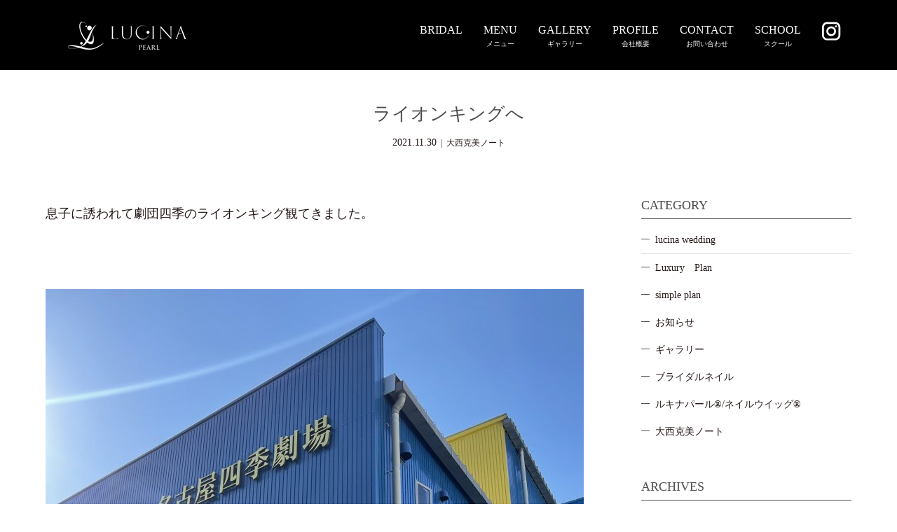

--- FILE ---
content_type: text/html; charset=UTF-8
request_url: https://luci-na.com/2021/11/30/20211130/
body_size: 9327
content:
<!DOCTYPE html>
<html class="pc" lang="ja"
	prefix="og: https://ogp.me/ns#" >
<head>
<meta charset="UTF-8">
<meta name="description" content="息子に誘われて劇団四季のライオンキング観てきました。&amp;nbsp;&amp;nbsp;何人かのお客様にも「すごくいいから一度見てきたら♪」とずっと言われていたのですが、コロナが心配でなかなか行けず💦ようやく行けました。">
<meta name="viewport" content="width=device-width,initial-scale=1">

<!--[if lt IE 9]>
<script src="https://luci-na.com/wp/wp-content/themes/lucina-child/js/html5.js"></script>
<![endif]-->
<link rel="pingback" href="https://luci-na.com/wp/xmlrpc.php">
<link rel="shortcut icon" href="http://luci-na.com/wp/wp-content/uploads/tcd-w/favicon.png">

		<!-- All in One SEO 4.0.18 -->
		<title>ライオンキングへ | LUCINA</title>
		<link rel="canonical" href="https://luci-na.com/2021/11/30/20211130/" />
		<meta property="og:site_name" content="LUCINA | 三重県津・鈴鹿・松阪・四日市で口コミNo.1！初心者からプロまで学べるネイルスクール＆特別な日のブライダルネイルならルキナへ。" />
		<meta property="og:type" content="article" />
		<meta property="og:title" content="ライオンキングへ | LUCINA" />
		<meta property="og:url" content="https://luci-na.com/2021/11/30/20211130/" />
		<meta property="og:image" content="https://luci-na.com/wp/wp-content/uploads/2021/11/IMG_92881.jpg" />
		<meta property="og:image:secure_url" content="https://luci-na.com/wp/wp-content/uploads/2021/11/IMG_92881.jpg" />
		<meta property="og:image:width" content="1834" />
		<meta property="og:image:height" content="2448" />
		<meta property="article:published_time" content="2021-11-30T08:02:21Z" />
		<meta property="article:modified_time" content="2021-11-30T08:02:53Z" />
		<meta property="twitter:card" content="summary" />
		<meta property="twitter:domain" content="luci-na.com" />
		<meta property="twitter:title" content="ライオンキングへ | LUCINA" />
		<meta property="twitter:image" content="https://luci-na.com/wp/wp-content/uploads/2021/11/IMG_92881.jpg" />
		<script type="application/ld+json" class="aioseo-schema">
			{"@context":"https:\/\/schema.org","@graph":[{"@type":"WebSite","@id":"https:\/\/luci-na.com\/#website","url":"https:\/\/luci-na.com\/","name":"LUCINA","description":"\u4e09\u91cd\u770c\u6d25\u30fb\u9234\u9e7f\u30fb\u677e\u962a\u30fb\u56db\u65e5\u5e02\u3067\u53e3\u30b3\u30dfNo.1\uff01\u521d\u5fc3\u8005\u304b\u3089\u30d7\u30ed\u307e\u3067\u5b66\u3079\u308b\u30cd\u30a4\u30eb\u30b9\u30af\u30fc\u30eb\uff06\u7279\u5225\u306a\u65e5\u306e\u30d6\u30e9\u30a4\u30c0\u30eb\u30cd\u30a4\u30eb\u306a\u3089\u30eb\u30ad\u30ca\u3078\u3002","publisher":{"@id":"https:\/\/luci-na.com\/#organization"}},{"@type":"Organization","@id":"https:\/\/luci-na.com\/#organization","name":"LUCINA","url":"https:\/\/luci-na.com\/"},{"@type":"BreadcrumbList","@id":"https:\/\/luci-na.com\/2021\/11\/30\/20211130\/#breadcrumblist","itemListElement":[{"@type":"ListItem","@id":"https:\/\/luci-na.com\/#listItem","position":"1","item":{"@id":"https:\/\/luci-na.com\/#item","name":"\u30db\u30fc\u30e0","description":"\u4e09\u91cd\u770c\u6d25\u30fb\u9234\u9e7f\u30fb\u677e\u962a\u30fb\u56db\u65e5\u5e02\u3067\u53e3\u30b3\u30dfNo.1\uff01\u521d\u5fc3\u8005\u304b\u3089\u30d7\u30ed\u307e\u3067\u5b66\u3079\u308b\u30cd\u30a4\u30eb\u30b9\u30af\u30fc\u30eb\uff06\u7279\u5225\u306a\u65e5\u306e\u30d6\u30e9\u30a4\u30c0\u30eb\u30cd\u30a4\u30eb\u306a\u3089\u30eb\u30ad\u30ca\u3078\u3002","url":"https:\/\/luci-na.com\/"},"nextItem":"https:\/\/luci-na.com\/2021\/#listItem"},{"@type":"ListItem","@id":"https:\/\/luci-na.com\/2021\/#listItem","position":"2","item":{"@id":"https:\/\/luci-na.com\/2021\/#item","name":"2021","url":"https:\/\/luci-na.com\/2021\/"},"nextItem":"https:\/\/luci-na.com\/2021\/11\/#listItem","previousItem":"https:\/\/luci-na.com\/#listItem"},{"@type":"ListItem","@id":"https:\/\/luci-na.com\/2021\/11\/#listItem","position":"3","item":{"@id":"https:\/\/luci-na.com\/2021\/11\/#item","name":"November","url":"https:\/\/luci-na.com\/2021\/11\/"},"nextItem":"https:\/\/luci-na.com\/2021\/11\/30\/20211130\/#listItem","previousItem":"https:\/\/luci-na.com\/2021\/#listItem"},{"@type":"ListItem","@id":"https:\/\/luci-na.com\/2021\/11\/30\/20211130\/#listItem","position":"4","item":{"@id":"https:\/\/luci-na.com\/2021\/11\/30\/20211130\/#item","name":"30","url":"https:\/\/luci-na.com\/2021\/11\/30\/20211130\/"},"nextItem":"https:\/\/luci-na.com\/2021\/11\/30\/20211130\/#listItem","previousItem":"https:\/\/luci-na.com\/2021\/11\/#listItem"},{"@type":"ListItem","@id":"https:\/\/luci-na.com\/2021\/11\/30\/20211130\/#listItem","position":"5","item":{"@id":"https:\/\/luci-na.com\/2021\/11\/30\/20211130\/#item","name":"\u30e9\u30a4\u30aa\u30f3\u30ad\u30f3\u30b0\u3078","url":"https:\/\/luci-na.com\/2021\/11\/30\/20211130\/"},"previousItem":"https:\/\/luci-na.com\/2021\/11\/30\/20211130\/#listItem"}]},{"@type":"Person","@id":"https:\/\/luci-na.com\/author\/lucina-blog\/#author","url":"https:\/\/luci-na.com\/author\/lucina-blog\/","name":"lucina-blog","image":{"@type":"ImageObject","@id":"https:\/\/luci-na.com\/2021\/11\/30\/20211130\/#authorImage","url":"https:\/\/secure.gravatar.com\/avatar\/82dccff632cd81e26ffde841e8173afd?s=96&d=mm&r=g","width":"96","height":"96","caption":"lucina-blog"}}]}
		</script>
		<script type="text/javascript" >
			window.ga=window.ga||function(){(ga.q=ga.q||[]).push(arguments)};ga.l=+new Date;
			ga('create', "UA-116913277-1", 'auto');
			ga('send', 'pageview');
		</script>
		<script async src="https://www.google-analytics.com/analytics.js"></script>
		<!-- All in One SEO -->

<link rel='dns-prefetch' href='//cdnjs.cloudflare.com' />
<link rel='dns-prefetch' href='//s.w.org' />
<link rel="alternate" type="application/rss+xml" title="LUCINA &raquo; ライオンキングへ のコメントのフィード" href="https://luci-na.com/2021/11/30/20211130/feed/" />
<link rel='stylesheet' id='wp-block-library-css'  href='https://luci-na.com/wp/wp-includes/css/dist/block-library/style.min.css?ver=5.3.20' type='text/css' media='all' />
<link rel='stylesheet' id='collapsed-archives-style-css'  href='https://luci-na.com/wp/wp-content/plugins/collapsed-archives/style.css?ver=5.3.20' type='text/css' media='all' />
<link rel='stylesheet' id='contact-form-7-css'  href='https://luci-na.com/wp/wp-content/plugins/contact-form-7/includes/css/styles.css?ver=5.0.1' type='text/css' media='all' />
<link rel='stylesheet' id='contact-form-7-confirm-css'  href='https://luci-na.com/wp/wp-content/plugins/contact-form-7-add-confirm/includes/css/styles.css?ver=5.1' type='text/css' media='all' />
<link rel='stylesheet' id='story-slick-css'  href='https://luci-na.com/wp/wp-content/themes/lucina-child/css/slick.css?ver=5.3.20' type='text/css' media='all' />
<link rel='stylesheet' id='story-slick-theme-css'  href='https://luci-na.com/wp/wp-content/themes/lucina-child/css/slick-theme.css?ver=5.3.20' type='text/css' media='all' />
<link rel='stylesheet' id='story-style-css'  href='https://luci-na.com/wp/wp-content/themes/lucina-child/style.css?ver=1.1.1' type='text/css' media='all' />
<link rel='stylesheet' id='story-responsive-css'  href='https://luci-na.com/wp/wp-content/themes/lucina-child/responsive.css?ver=1.1.1' type='text/css' media='all' />
<link rel='stylesheet' id='story-footer-bar-css'  href='https://luci-na.com/wp/wp-content/themes/lucina-child/css/footer-bar.css?ver=1.1.1' type='text/css' media='all' />
<link rel='stylesheet' id='slb_core-css'  href='https://luci-na.com/wp/wp-content/plugins/simple-lightbox/client/css/app.css?ver=2.6.0' type='text/css' media='all' />
<!--n2css--><script type='text/javascript' src='https://luci-na.com/wp/wp-includes/js/jquery/jquery.js?ver=1.12.4-wp'></script>
<script type='text/javascript' src='https://luci-na.com/wp/wp-includes/js/jquery/jquery-migrate.min.js?ver=1.4.1'></script>
<script type='text/javascript' src='https://luci-na.com/wp/wp-content/themes/lucina-child/js/slick.min.js?ver=1.1.1'></script>
<script type='text/javascript' src='https://luci-na.com/wp/wp-content/themes/lucina-child/js/functions.js?ver=1.1.1'></script>
<script type='text/javascript' src='https://luci-na.com/wp/wp-content/themes/lucina-child/js/responsive.js?ver=1.1.1'></script>
<script type='text/javascript' src='//cdnjs.cloudflare.com/ajax/libs/jquery-easing/1.4.1/jquery.easing.min.js?ver=5.3.20'></script>
<link rel='https://api.w.org/' href='https://luci-na.com/wp-json/' />
<link rel="EditURI" type="application/rsd+xml" title="RSD" href="https://luci-na.com/wp/xmlrpc.php?rsd" />
<link rel="wlwmanifest" type="application/wlwmanifest+xml" href="https://luci-na.com/wp/wp-includes/wlwmanifest.xml" /> 
<link rel='prev' title='12月の定額キャンペーンネイルのお知らせ☆' href='https://luci-na.com/2021/11/30/2021-12/' />
<link rel='next' title='成人式のオーダーネイルチップが完成しました' href='https://luci-na.com/2021/12/20/20211220/' />
<meta name="generator" content="WordPress 5.3.20" />
<link rel='shortlink' href='https://luci-na.com/?p=7976' />
<link rel="alternate" type="application/json+oembed" href="https://luci-na.com/wp-json/oembed/1.0/embed?url=https%3A%2F%2Fluci-na.com%2F2021%2F11%2F30%2F20211130%2F" />
<link rel="alternate" type="text/xml+oembed" href="https://luci-na.com/wp-json/oembed/1.0/embed?url=https%3A%2F%2Fluci-na.com%2F2021%2F11%2F30%2F20211130%2F&#038;format=xml" />
<style type="text/css">

</style>
		<style type="text/css" id="wp-custom-css">
			.article03-thumbnail {
 width: 70%;
	
display: block;
margin: 2 auto;

}


.column-layout01-title {
  font-size: 20px;
  line-height: 1.6;
  margin-bottom: 1em;
}


 p {
  font-size: 18px;
  line-height: 2.4;
  /* margin: 2em 0; */
 }

.post-content p {
  font-size: 18px;
  line-height: 2.4;
  /* margin: 2em 0; */
 }

.pb-widget-tab .resp-tab-content {
  border: 1px solid #8B003C;
  border-top-color: #8B003C;
}


.article03:nth-of-type(2n) {
  margin-right: 0;
}
.pb-widget-tab .resp-tabs-list li:hover {
    background: #8b003c52;
}

.pb-widget-tab .resp-tabs-list li {
    font-weight: 600;
    font-size: 13px;
    display: inline-block;
    padding: 10px 30px;
    margin: 0 -1px -1px 0;
    border: 1px solid #8B003C;
	}		</style>
		<style>
.content02-button:hover, .button a:hover, .global-nav .sub-menu a:hover, .content02-button:hover, .footer-bar01, .copyright, .nav-links02-previous a, .nav-links02-next a, .pagetop a, #submit_comment:hover, .page-links a:hover, .page-links > span, .pw_form input[type="submit"]:hover, .post-password-form input[type="submit"]:hover { 
	background: #4D4D4D; 
}
.pb_slider .slick-prev:active, .pb_slider .slick-prev:focus, .pb_slider .slick-prev:hover {
	background: #4D4D4D url(https://luci-na.com/wp/wp-content/themes/lucina-child/pagebuilder/assets/img/slider_arrow1.png) no-repeat 23px; 
}
.pb_slider .slick-next:active, .pb_slider .slick-next:focus, .pb_slider .slick-next:hover {
	background: #4D4D4D url(https://luci-na.com/wp/wp-content/themes/lucina-child/pagebuilder/assets/img/slider_arrow2.png) no-repeat 25px 23px; 
}
#comment_textarea textarea:focus, #guest_info input:focus, #comment_textarea textarea:focus { 
	border: 1px solid #4D4D4D; 
}
.archive-title, .article01-title a, .article02-title a, .article03-title, .article03-category-item:hover, .article05-category-item:hover, .article04-title, .article05-title, .article06-title, .article06-category-item:hover, .column-layout01-title, .column-layout01-title, .column-layout02-title, .column-layout03-title, .column-layout04-title, .column-layout05-title, .column-layout02-title, .column-layout03-title, .column-layout04-title, .column-layout05-title, .content01-title, .content02-button, .content03-title, .content04-title, .footer-gallery-title, .global-nav a:hover,  .global-nav .current-menu-item > a, .headline-primary, .nav-links01-previous a:hover, .nav-links01-next a:hover, .post-title, .styled-post-list1-title:hover, .top-slider-content-inner:after, .breadcrumb a:hover, .article07-title, .post-category a:hover, .post-meta-box a:hover, .post-content a, .color_headline {
color: #4D4D4D;
}
.content02, .gallery01 .slick-arrow:hover, .global-nav .sub-menu a, .headline-bar, .nav-links02-next a:hover, .nav-links02-previous a:hover, .pagetop a:hover, .top-slider-nav li.active a, .top-slider-nav li:hover a {
background: #4D4D4D;
}
.social-nav-item a:hover:before {
color: #4D4D4D;
}
.article01-title a:hover, .article02-title a:hover, .article03 a:hover .article03-title, .article04 a:hover .article04-title, .article07 a:hover .article07-title, .post-content a:hover, .headline-link:hover {
	color: #4D4D4D;
}
@media only screen and (max-width: 991px) {
	.copyright {
		background: #4D4D4D;
	}
}
@media only screen and (max-width: 1200px) {
	.global-nav a, .global-nav a:hover {
		background: #4D4D4D;
	}
	.global-nav .sub-menu a {
		background: #4D4D4D;
	}
}
.headline-font-type {
font-family: "Times New Roman", "游明朝", "Yu Mincho", "游明朝体", "YuMincho", "ヒラギノ明朝 Pro W3", "Hiragino Mincho Pro", "HiraMinProN-W3", "HGS明朝E", "ＭＳ Ｐ明朝", "MS PMincho", serif; font-weight: 500;
}
a:hover .thumbnail01 img, .thumbnail01 img:hover {
	-moz-transform: scale(1.2); -ms-transform: scale(1.2); -o-transform: scale(1.2); -webkit-transform: scale(1.2); transform: scale(1.2); }
.global-nav > ul > li > a {
color: #FFFFFF;
}
.article06 a:hover:before {
background: rgba(255, 255, 255, 0.9);
}
.footer-nav-wrapper:before {
background-color: rgba(159, 136, 110, 0.8);
}
</style>
</head>
<body class="post-template-default single single-post postid-7976 single-format-standard font-type3">
<header class="header">
	<div class="header-bar header-bar-fixed" style="background-color: #000000; color: #FFFFFF;">
		<div class="header-bar-inner inner">
			<div class="logo logo-image"><a href="https://luci-na.com/" data-label="LUCINA"><img class="h_logo" src="https://luci-na.com/wp/wp-content/uploads/2018/03/logo.png" alt="LUCINA"></a></div>
			<a href="#" id="global-nav-button" class="global-nav-button"></a>
			<nav id="global-nav" class="global-nav"><ul id="menu-home" class="menu"><li id="menu-item-8617" class="menu-item menu-item-type-post_type menu-item-object-page menu-item-8617"><a href="https://luci-na.com/bridal/"><span></span>BRIDAL</a></li>
<li id="menu-item-5925" class="menu-item menu-item-type-post_type menu-item-object-page menu-item-has-children menu-item-5925"><a href="https://luci-na.com/menu/"><span></span>MENU</a>
<ul class="sub-menu">
	<li id="menu-item-8419" class="menu-item menu-item-type-custom menu-item-object-custom menu-item-8419"><a href="https://luci-na.com/menu#a"><span></span>MENU</a></li>
	<li id="menu-item-8354" class="menu-item menu-item-type-post_type menu-item-object-page menu-item-8354"><a href="https://luci-na.com/menu/luxury%e3%80%80plan/"><span></span>Luxury　Plan</a></li>
	<li id="menu-item-8363" class="menu-item menu-item-type-post_type menu-item-object-page menu-item-8363"><a href="https://luci-na.com/menu/grace-plan/"><span></span>Grace　Plan</a></li>
	<li id="menu-item-8418" class="menu-item menu-item-type-post_type menu-item-object-page menu-item-8418"><a href="https://luci-na.com/menu/simple%e3%80%80plan/"><span></span>Simple　Plan</a></li>
</ul>
</li>
<li id="menu-item-45" class="menu-item menu-item-type-post_type menu-item-object-page current_page_parent menu-item-45"><a href="https://luci-na.com/blog/"><span></span>GALLERY</a></li>
<li id="menu-item-40" class="menu-item menu-item-type-post_type menu-item-object-page menu-item-has-children menu-item-40"><a href="https://luci-na.com/profile/"><span></span>PROFILE</a>
<ul class="sub-menu">
	<li id="menu-item-44" class="menu-item menu-item-type-post_type menu-item-object-page menu-item-44"><a href="https://luci-na.com/about/"><span></span>ABOUT</a></li>
	<li id="menu-item-296" class="menu-item menu-item-type-custom menu-item-object-custom menu-item-296"><a href="https://luci-na.com/profile/"><span></span>COMPANY PROFILE</a></li>
	<li id="menu-item-297" class="menu-item menu-item-type-custom menu-item-object-custom menu-item-297"><a href="https://luci-na.com/profile/#haken"><span></span>EVENTS DISPATCH</a></li>
</ul>
</li>
<li id="menu-item-43" class="menu-item menu-item-type-post_type menu-item-object-page menu-item-43"><a href="https://luci-na.com/contact/"><span></span>CONTACT</a></li>
<li id="menu-item-301" class="menu-item menu-item-type-custom menu-item-object-custom menu-item-has-children menu-item-301"><a><span></span>SCHOOL</a>
<ul class="sub-menu">
	<li id="menu-item-51" class="menu-item menu-item-type-custom menu-item-object-custom menu-item-51"><a target="_blank" rel="noopener noreferrer" href="https://school.luci-na.com/"><span></span>NAIL SCHOOL</a></li>
</ul>
</li>
<li id="menu-item-82" class="menu-item menu-item-type-custom menu-item-object-custom menu-item-82 has-image"><a target="_blank" rel="noopener noreferrer" href="https://www.instagram.com/lucina_wd"><span></span><img width="27" height="27" src="https://luci-na.com/wp/wp-content/uploads/2018/03/in-icn.png" class="attachment-full size-full wp-post-image" alt="Instagram" title="Instagram" /></a></li>
</ul></nav>		</div>
	</div>
	<div class="signage" style="background-image: url();">
		<div class="signage-content" style="text-shadow: 2px 2px 2px #888888">
			<h1 class="signage-title headline-font-type" style="color: #FFFFFF; font-size: 50px;"></h1>
			<p class="signage-title-sub" style="color: #FFFFFF; font-size: 16px;"></p>
		</div>
	</div>
	<div class="breadcrumb-wrapper">
		<ul class="breadcrumb inner" itemscope itemtype="http://schema.org/BreadcrumbList">
			<li class="home" itemprop="itemListElement" itemscope itemtype="http://schema.org/ListItem">
				<a href="https://luci-na.com/" itemscope itemtype="http://schema.org/Thing" itemprop="item">
					<span itemprop="name">HOME</span>
				</a>
				<meta itemprop="position" content="1" />
			</li>
						<li itemprop="itemListElement" itemscope itemtype="http://schema.org/ListItem">
				<a href="https://luci-na.com/blog/">
					<span itemprop="name">ブログ</span>
				</a>
				<meta itemprop="position" content="2" />
			</li>
			<li itemprop="itemListElement" itemscope itemtype="http://schema.org/ListItem">
							<a href="https://luci-na.com/category/katsumionishi/" itemscope itemtype="http://schema.org/Thing" itemprop="item">
					<span itemprop="name">大西克美ノート</span>
				</a>
							<meta itemprop="position" content="3" />
						</li>
					</ul>
	</div>
</header>
<div class="main">
	<div class="inner">
		<div class="post-header">
			<h1 class="post-title headline-font-type" style="font-size: 26px;">ライオンキングへ</h1>
			<p class="post-meta">
				<time class="post-date" datetime="2021-11-30">2021.11.30</time><span class="post-category"><a href="https://luci-na.com/category/katsumionishi/" rel="category tag">大西克美ノート</a></span>			</p>
		</div>
		<div class="clearfix">
			<div class="primary fleft">
				<div class="post-content" style="font-size: 13px;">
<p>息子に誘われて劇団四季のライオンキング観てきました。<br />
&nbsp;<br />
&nbsp;</p>
<p><a href="https://luci-na.com/wp/wp-content/uploads/2021/11/IMG_92511-scaled.jpg" data-slb-active="1" data-slb-asset="1711182150" data-slb-internal="0" data-slb-group="7976"><img class="alignnone size-large wp-image-7977" src="https://luci-na.com/wp/wp-content/uploads/2021/11/IMG_92511-768x1024.jpg" alt="" width="768" height="1024" srcset="https://luci-na.com/wp/wp-content/uploads/2021/11/IMG_92511-768x1024.jpg 768w, https://luci-na.com/wp/wp-content/uploads/2021/11/IMG_92511-225x300.jpg 225w, https://luci-na.com/wp/wp-content/uploads/2021/11/IMG_92511-1152x1536.jpg 1152w, https://luci-na.com/wp/wp-content/uploads/2021/11/IMG_92511-1536x2048.jpg 1536w, https://luci-na.com/wp/wp-content/uploads/2021/11/IMG_92511-scaled.jpg 1920w" sizes="(max-width: 768px) 100vw, 768px" /><br />
何人かのお客様にも「すごくいいから一度見てきたら♪」とずっと言われていたのですが、コロナが心配でなかなか行けず💦ようやく行けました。<br />
&nbsp;<br />
舞台はコロナ感染対策をした演出で一部縮小されているようですが、聞いていた以上の迫力ある演出で、あっという間の２時間でした。<br />
&nbsp;<br />
コロナ以降はこういった娯楽もなかなか行けない状況ですが、暗い気持ちをパーッと明るく、元気にしてくれる作品なのでまだ観ていない方はぜひ一度ご覧になってはいかがでしょうか。<br />
&nbsp;<br />
大西でした(^^♪</p>
<p></a> <a href="https://luci-na.com/wp/wp-content/uploads/2021/11/IMG_92881.jpg" data-slb-active="1" data-slb-asset="1677671787" data-slb-internal="0" data-slb-group="7976"><img class="alignnone size-large wp-image-7978" src="https://luci-na.com/wp/wp-content/uploads/2021/11/IMG_92881-767x1024.jpg" alt="" width="767" height="1024" srcset="https://luci-na.com/wp/wp-content/uploads/2021/11/IMG_92881-767x1024.jpg 767w, https://luci-na.com/wp/wp-content/uploads/2021/11/IMG_92881-225x300.jpg 225w, https://luci-na.com/wp/wp-content/uploads/2021/11/IMG_92881-768x1025.jpg 768w, https://luci-na.com/wp/wp-content/uploads/2021/11/IMG_92881-1151x1536.jpg 1151w, https://luci-na.com/wp/wp-content/uploads/2021/11/IMG_92881-1534x2048.jpg 1534w, https://luci-na.com/wp/wp-content/uploads/2021/11/IMG_92881.jpg 1834w" sizes="(max-width: 767px) 100vw, 767px" /></a></p>
				</div>
				<!-- banner1 -->
				<ul class="post-meta-box clearfix">
					<li class="post-meta-box-item post-meta-box-category"><a href="https://luci-na.com/category/katsumionishi/" rel="category tag">大西克美ノート</a></li>
				</ul>
				<ul class="nav-links01 headline-font-type clearfix">
					<li class="nav-links01-previous">
						<a href="https://luci-na.com/2021/11/30/2021-12/">12月の定額キャンペーンネイルのお知らせ☆</a>
					</li>
					<li class="nav-links01-next">
						<a href="https://luci-na.com/2021/12/20/20211220/">成人式のオーダーネイルチップが完成しました</a>
					</li>
				</ul>
				<!-- banner2 -->
			</div>
		<div class="secondary fright">
<div class="side_widget clearfix tcdw_category_list_widget" id="tcdw_category_list_widget-2">
<h4 class="headline-bar mb0">CATEGORY</h4>		<ul class="list-group">
				<li class="cat-item cat-item-25"><a href="https://luci-na.com/category/lesson/">lucina wedding</a>
<ul class='children'>
	<li class="cat-item cat-item-41"><a href="https://luci-na.com/category/lesson/meeting/">Luxury　Plan</a>
</li>
	<li class="cat-item cat-item-42"><a href="https://luci-na.com/category/lesson/simple/">simple plan</a>
</li>
</ul>
</li>
	<li class="cat-item cat-item-7"><a href="https://luci-na.com/category/news/">お知らせ</a>
</li>
	<li class="cat-item cat-item-8"><a href="https://luci-na.com/category/gallery/">ギャラリー</a>
</li>
	<li class="cat-item cat-item-23"><a href="https://luci-na.com/category/bridalnail/">ブライダルネイル</a>
</li>
	<li class="cat-item cat-item-9"><a href="https://luci-na.com/category/lucinapearl_nailwig/">ルキナパール®︎/ネイルウイッグ®︎</a>
</li>
	<li class="cat-item cat-item-12"><a href="https://luci-na.com/category/katsumionishi/">大西克美ノート</a>
</li>
		</ul>
		</div>
<div class="side_widget clearfix widget_collapsed_archives_widget" id="collapsed_archives_widget-2">
<h4 class="headline-bar">ARCHIVES</h4><div class="collapsed-archives collapsed-archives-triangles"><ul><li><input type="checkbox" id="archive-year-2024"><label for="archive-year-2024"></label>	<a href='https://luci-na.com/2024/'>2024</a>&nbsp;(7)
<ul>	<li><a href='https://luci-na.com/2024/11/'>11月</a>&nbsp;(6)</li>
	<li><a href='https://luci-na.com/2024/01/'>1月</a>&nbsp;(1)</li>
</ul></li><li><input type="checkbox" id="archive-year-2023"><label for="archive-year-2023"></label>	<a href='https://luci-na.com/2023/'>2023</a>&nbsp;(7)
<ul>	<li><a href='https://luci-na.com/2023/11/'>11月</a>&nbsp;(1)</li>
	<li><a href='https://luci-na.com/2023/09/'>9月</a>&nbsp;(1)</li>
	<li><a href='https://luci-na.com/2023/07/'>7月</a>&nbsp;(4)</li>
	<li><a href='https://luci-na.com/2023/01/'>1月</a>&nbsp;(1)</li>
</ul></li><li><input type="checkbox" id="archive-year-2022"><label for="archive-year-2022"></label>	<a href='https://luci-na.com/2022/'>2022</a>&nbsp;(27)
<ul>	<li><a href='https://luci-na.com/2022/09/'>9月</a>&nbsp;(3)</li>
	<li><a href='https://luci-na.com/2022/06/'>6月</a>&nbsp;(1)</li>
	<li><a href='https://luci-na.com/2022/05/'>5月</a>&nbsp;(4)</li>
	<li><a href='https://luci-na.com/2022/04/'>4月</a>&nbsp;(4)</li>
	<li><a href='https://luci-na.com/2022/03/'>3月</a>&nbsp;(4)</li>
	<li><a href='https://luci-na.com/2022/02/'>2月</a>&nbsp;(6)</li>
	<li><a href='https://luci-na.com/2022/01/'>1月</a>&nbsp;(5)</li>
</ul></li><li><input type="checkbox" id="archive-year-2021" checked><label for="archive-year-2021"></label>	<a href='https://luci-na.com/2021/'>2021</a>&nbsp;(123)
<ul>	<li><a href='https://luci-na.com/2021/12/'>12月</a>&nbsp;(2)</li>
	<li><a href='https://luci-na.com/2021/11/'>11月</a>&nbsp;(10)</li>
	<li><a href='https://luci-na.com/2021/10/'>10月</a>&nbsp;(15)</li>
	<li><a href='https://luci-na.com/2021/09/'>9月</a>&nbsp;(16)</li>
	<li><a href='https://luci-na.com/2021/08/'>8月</a>&nbsp;(4)</li>
	<li><a href='https://luci-na.com/2021/07/'>7月</a>&nbsp;(13)</li>
	<li><a href='https://luci-na.com/2021/06/'>6月</a>&nbsp;(13)</li>
	<li><a href='https://luci-na.com/2021/05/'>5月</a>&nbsp;(17)</li>
	<li><a href='https://luci-na.com/2021/04/'>4月</a>&nbsp;(11)</li>
	<li><a href='https://luci-na.com/2021/03/'>3月</a>&nbsp;(7)</li>
	<li><a href='https://luci-na.com/2021/02/'>2月</a>&nbsp;(7)</li>
	<li><a href='https://luci-na.com/2021/01/'>1月</a>&nbsp;(8)</li>
</ul></li><li><input type="checkbox" id="archive-year-2020"><label for="archive-year-2020"></label>	<a href='https://luci-na.com/2020/'>2020</a>&nbsp;(162)
<ul>	<li><a href='https://luci-na.com/2020/12/'>12月</a>&nbsp;(5)</li>
	<li><a href='https://luci-na.com/2020/11/'>11月</a>&nbsp;(11)</li>
	<li><a href='https://luci-na.com/2020/10/'>10月</a>&nbsp;(7)</li>
	<li><a href='https://luci-na.com/2020/09/'>9月</a>&nbsp;(9)</li>
	<li><a href='https://luci-na.com/2020/08/'>8月</a>&nbsp;(13)</li>
	<li><a href='https://luci-na.com/2020/07/'>7月</a>&nbsp;(10)</li>
	<li><a href='https://luci-na.com/2020/06/'>6月</a>&nbsp;(15)</li>
	<li><a href='https://luci-na.com/2020/05/'>5月</a>&nbsp;(19)</li>
	<li><a href='https://luci-na.com/2020/04/'>4月</a>&nbsp;(13)</li>
	<li><a href='https://luci-na.com/2020/03/'>3月</a>&nbsp;(30)</li>
	<li><a href='https://luci-na.com/2020/02/'>2月</a>&nbsp;(16)</li>
	<li><a href='https://luci-na.com/2020/01/'>1月</a>&nbsp;(14)</li>
</ul></li><li><input type="checkbox" id="archive-year-2019"><label for="archive-year-2019"></label>	<a href='https://luci-na.com/2019/'>2019</a>&nbsp;(254)
<ul>	<li><a href='https://luci-na.com/2019/12/'>12月</a>&nbsp;(17)</li>
	<li><a href='https://luci-na.com/2019/11/'>11月</a>&nbsp;(20)</li>
	<li><a href='https://luci-na.com/2019/10/'>10月</a>&nbsp;(26)</li>
	<li><a href='https://luci-na.com/2019/09/'>9月</a>&nbsp;(21)</li>
	<li><a href='https://luci-na.com/2019/08/'>8月</a>&nbsp;(23)</li>
	<li><a href='https://luci-na.com/2019/07/'>7月</a>&nbsp;(25)</li>
	<li><a href='https://luci-na.com/2019/06/'>6月</a>&nbsp;(19)</li>
	<li><a href='https://luci-na.com/2019/05/'>5月</a>&nbsp;(17)</li>
	<li><a href='https://luci-na.com/2019/04/'>4月</a>&nbsp;(27)</li>
	<li><a href='https://luci-na.com/2019/03/'>3月</a>&nbsp;(18)</li>
	<li><a href='https://luci-na.com/2019/02/'>2月</a>&nbsp;(20)</li>
	<li><a href='https://luci-na.com/2019/01/'>1月</a>&nbsp;(21)</li>
</ul></li><li><input type="checkbox" id="archive-year-2018"><label for="archive-year-2018"></label>	<a href='https://luci-na.com/2018/'>2018</a>&nbsp;(218)
<ul>	<li><a href='https://luci-na.com/2018/12/'>12月</a>&nbsp;(26)</li>
	<li><a href='https://luci-na.com/2018/11/'>11月</a>&nbsp;(22)</li>
	<li><a href='https://luci-na.com/2018/10/'>10月</a>&nbsp;(27)</li>
	<li><a href='https://luci-na.com/2018/09/'>9月</a>&nbsp;(30)</li>
	<li><a href='https://luci-na.com/2018/08/'>8月</a>&nbsp;(30)</li>
	<li><a href='https://luci-na.com/2018/07/'>7月</a>&nbsp;(26)</li>
	<li><a href='https://luci-na.com/2018/06/'>6月</a>&nbsp;(12)</li>
	<li><a href='https://luci-na.com/2018/05/'>5月</a>&nbsp;(18)</li>
	<li><a href='https://luci-na.com/2018/04/'>4月</a>&nbsp;(20)</li>
	<li><a href='https://luci-na.com/2018/03/'>3月</a>&nbsp;(7)</li>
</ul></li></ul></div></div>

<ul class="side_sns">
	<!--<a href="https://ja-jp.facebook.com/lucina.perle/"target="_blank"><img src="/wp/wp-content/themes/lucina-child/img/common/lucina_fb_img.png" alt="facebook"></a>-->

	<a href="https://www.instagram.com/lucina_wd/"target="_blank"><img src="/wp/wp-content/themes/lucina-child/img/common/lucina_insta_img.png" alt="insta"></a>

</ul>

		</div>
		</div>
	</div>
</div>
<footer class="footer">
	<section class="footer-gallery">
		<h2 class="footer-gallery-title headline-font-type" style="font-size: 40px;"></h2>
		<div class="footer-gallery-slider">
		</div>
	</section>
	<div class="footer-content inner">
		<div class="footer-logo footer-logo-image"><a href="https://luci-na.com/"><img class="f_logo" src="https://luci-na.com/wp/wp-content/uploads/2018/03/lucina_rogo_img02.png" alt="LUCINA"></a></div>
		<p class="align1">株式会社ルキナ<br />
〒514-0005 三重県津市鳥居町166-2 スクエアビル2F<br />
tel. 059 271 6868<br />
<br />
「ルキナパール」は株式会社ルキナの登録商標です</p>
	</div>
	<div class="footer-bar01">
		<div class="footer-bar01-inner">
			<ul class="social-nav">
			</ul>
			<p class="copyright"><small>Copyright &copy; LUCINA. All rights reserved.</small></p>
			<div id="pagetop" class="pagetop">
				<a href="#"></a>
			</div>
		</div>
	</div>
</footer>
<script type='text/javascript'>
/* <![CDATA[ */
var wpcf7 = {"apiSettings":{"root":"https:\/\/luci-na.com\/wp-json\/contact-form-7\/v1","namespace":"contact-form-7\/v1"},"recaptcha":{"messages":{"empty":"\u3042\u306a\u305f\u304c\u30ed\u30dc\u30c3\u30c8\u3067\u306f\u306a\u3044\u3053\u3068\u3092\u8a3c\u660e\u3057\u3066\u304f\u3060\u3055\u3044\u3002"}}};
/* ]]> */
</script>
<script type='text/javascript' src='https://luci-na.com/wp/wp-content/plugins/contact-form-7/includes/js/scripts.js?ver=5.0.1'></script>
<script type='text/javascript' src='https://luci-na.com/wp/wp-includes/js/jquery/jquery.form.min.js?ver=4.2.1'></script>
<script type='text/javascript' src='https://luci-na.com/wp/wp-content/plugins/contact-form-7-add-confirm/includes/js/scripts.js?ver=5.1'></script>
<script type='text/javascript' src='https://luci-na.com/wp/wp-content/themes/lucina-child/js/comment.js?ver=1.1.1'></script>
<script type='text/javascript' src='https://luci-na.com/wp/wp-content/themes/lucina-child/js/footer-bar.js?ver=1.1.1'></script>
<script type='text/javascript' src='https://luci-na.com/wp/wp-includes/js/wp-embed.min.js?ver=5.3.20'></script>
<script type='text/javascript' src='https://luci-na.com/wp/wp-content/plugins/simple-lightbox/client/js/prod/lib.core.js?ver=2.6.0'></script>
<script type='text/javascript' src='https://luci-na.com/wp/wp-content/plugins/simple-lightbox/client/js/prod/lib.view.js?ver=2.6.0'></script>
<script type='text/javascript' src='https://luci-na.com/wp/wp-content/plugins/simple-lightbox/themes/baseline/js/prod/client.js?ver=2.6.0'></script>
<script type='text/javascript' src='https://luci-na.com/wp/wp-content/plugins/simple-lightbox/themes/default/js/prod/client.js?ver=2.6.0'></script>
<script type='text/javascript' src='https://luci-na.com/wp/wp-content/plugins/simple-lightbox/template-tags/item/js/prod/tag.item.js?ver=2.6.0'></script>
<script type='text/javascript' src='https://luci-na.com/wp/wp-content/plugins/simple-lightbox/template-tags/ui/js/prod/tag.ui.js?ver=2.6.0'></script>
<script type='text/javascript' src='https://luci-na.com/wp/wp-content/plugins/simple-lightbox/content-handlers/image/js/prod/handler.image.js?ver=2.6.0'></script>
<script type="text/javascript" id="slb_footer">/* <![CDATA[ */if ( !!window.jQuery ) {(function($){$(document).ready(function(){if ( !!window.SLB && SLB.has_child('View.init') ) { SLB.View.init({"ui_autofit":true,"ui_animate":true,"slideshow_autostart":true,"slideshow_duration":"6","group_loop":true,"ui_overlay_opacity":"0.8","ui_title_default":false,"theme_default":"slb_default","ui_labels":{"loading":"Loading","close":"Close","nav_next":"Next","nav_prev":"Previous","slideshow_start":"Start slideshow","slideshow_stop":"Stop slideshow","group_status":"Item %current% of %total%"}}); }
if ( !!window.SLB && SLB.has_child('View.assets') ) { {$.extend(SLB.View.assets, {"1711182150":{"id":7977,"type":"image","source":"https:\/\/luci-na.com\/wp\/wp-content\/uploads\/2021\/11\/IMG_92511-scaled.jpg","internal":true,"sizes":{"medium":{"file":"IMG_92511-225x300.jpg","width":225,"height":300,"mime-type":"image\/jpeg"},"large":{"file":"IMG_92511-768x1024.jpg","width":768,"height":1024,"mime-type":"image\/jpeg"},"thumbnail":{"file":"IMG_92511-150x150.jpg","width":150,"height":150,"mime-type":"image\/jpeg"},"medium_large":{"file":"IMG_92511-768x1024.jpg","width":768,"height":1024,"mime-type":"image\/jpeg"},"1536x1536":{"file":"IMG_92511-1152x1536.jpg","width":1152,"height":1536,"mime-type":"image\/jpeg"},"2048x2048":{"file":"IMG_92511-1536x2048.jpg","width":1536,"height":2048,"mime-type":"image\/jpeg"},"page_builder_slider_small":{"file":"IMG_92511-300x300.jpg","width":300,"height":300,"mime-type":"image\/jpeg"},"size1":{"file":"IMG_92511-280x280.jpg","width":280,"height":280,"mime-type":"image\/jpeg"},"size2":{"file":"IMG_92511-728x504.jpg","width":728,"height":504,"mime-type":"image\/jpeg"},"size3":{"file":"IMG_92511-450x290.jpg","width":450,"height":290,"mime-type":"image\/jpeg"},"size4":{"file":"IMG_92511-100x96.jpg","width":100,"height":96,"mime-type":"image\/jpeg"},"size5":{"file":"IMG_92511-725x420.jpg","width":725,"height":420,"mime-type":"image\/jpeg"},"size6":{"file":"IMG_92511-550x360.jpg","width":550,"height":360,"mime-type":"image\/jpeg"},"size7":{"file":"IMG_92511-360x220.jpg","width":360,"height":220,"mime-type":"image\/jpeg"},"size-tmb":{"file":"IMG_92511-600x250.jpg","width":600,"height":250,"mime-type":"image\/jpeg"},"size-card":{"file":"IMG_92511-120x120.jpg","width":120,"height":120,"mime-type":"image\/jpeg"},"original":{"file":"2021\/11\/IMG_92511-scaled.jpg","width":1920,"height":2560}},"image_meta":{"aperture":"1.6","credit":"","camera":"iPhone 12 Pro Max","caption":"","created_timestamp":"1637411705","copyright":"","focal_length":"5.1","iso":"32","shutter_speed":"0.00063492063492063","title":"","orientation":1,"keywords":[]},"original_image":"IMG_92511.jpg","description":"","title":"20211130","caption":""},"1677671787":{"id":7978,"type":"image","source":"https:\/\/luci-na.com\/wp\/wp-content\/uploads\/2021\/11\/IMG_92881.jpg","internal":true,"sizes":{"medium":{"file":"IMG_92881-225x300.jpg","width":225,"height":300,"mime-type":"image\/jpeg"},"large":{"file":"IMG_92881-767x1024.jpg","width":767,"height":1024,"mime-type":"image\/jpeg"},"thumbnail":{"file":"IMG_92881-150x150.jpg","width":150,"height":150,"mime-type":"image\/jpeg"},"medium_large":{"file":"IMG_92881-768x1025.jpg","width":768,"height":1025,"mime-type":"image\/jpeg"},"1536x1536":{"file":"IMG_92881-1151x1536.jpg","width":1151,"height":1536,"mime-type":"image\/jpeg"},"2048x2048":{"file":"IMG_92881-1534x2048.jpg","width":1534,"height":2048,"mime-type":"image\/jpeg"},"page_builder_slider_small":{"file":"IMG_92881-300x300.jpg","width":300,"height":300,"mime-type":"image\/jpeg"},"size1":{"file":"IMG_92881-280x280.jpg","width":280,"height":280,"mime-type":"image\/jpeg"},"size2":{"file":"IMG_92881-728x504.jpg","width":728,"height":504,"mime-type":"image\/jpeg"},"size3":{"file":"IMG_92881-450x290.jpg","width":450,"height":290,"mime-type":"image\/jpeg"},"size4":{"file":"IMG_92881-100x96.jpg","width":100,"height":96,"mime-type":"image\/jpeg"},"size5":{"file":"IMG_92881-725x420.jpg","width":725,"height":420,"mime-type":"image\/jpeg"},"size6":{"file":"IMG_92881-550x360.jpg","width":550,"height":360,"mime-type":"image\/jpeg"},"size7":{"file":"IMG_92881-360x220.jpg","width":360,"height":220,"mime-type":"image\/jpeg"},"size-tmb":{"file":"IMG_92881-600x250.jpg","width":600,"height":250,"mime-type":"image\/jpeg"},"size-card":{"file":"IMG_92881-120x120.jpg","width":120,"height":120,"mime-type":"image\/jpeg"},"original":{"file":"2021\/11\/IMG_92881.jpg","width":1834,"height":2448}},"image_meta":{"aperture":"0","credit":"","camera":"","caption":"","created_timestamp":"0","copyright":"","focal_length":"0","iso":"0","shutter_speed":"0","title":"","orientation":"1","keywords":[]},"description":"","title":"IMG_9288[1]","caption":""}});} }
/* THM */
if ( !!window.SLB && SLB.has_child('View.extend_theme') ) { SLB.View.extend_theme('slb_baseline',{"name":"\u30d9\u30fc\u30b9\u30e9\u30a4\u30f3","parent":"","styles":[{"handle":"base","uri":"https:\/\/luci-na.com\/wp\/wp-content\/plugins\/simple-lightbox\/themes\/baseline\/css\/style.css","deps":[]}],"layout_raw":"<div class=\"slb_container\"><div class=\"slb_content\">{{item.content}}<div class=\"slb_nav\"><span class=\"slb_prev\">{{ui.nav_prev}}<\/span><span class=\"slb_next\">{{ui.nav_next}}<\/span><\/div><div class=\"slb_controls\"><span class=\"slb_close\">{{ui.close}}<\/span><span class=\"slb_slideshow\">{{ui.slideshow_control}}<\/span><\/div><div class=\"slb_loading\">{{ui.loading}}<\/div><\/div><div class=\"slb_details\"><div class=\"inner\"><div class=\"slb_data\"><div class=\"slb_data_content\"><span class=\"slb_data_title\">{{item.title}}<\/span><span class=\"slb_group_status\">{{ui.group_status}}<\/span><div class=\"slb_data_desc\">{{item.description}}<\/div><\/div><\/div><div class=\"slb_nav\"><span class=\"slb_prev\">{{ui.nav_prev}}<\/span><span class=\"slb_next\">{{ui.nav_next}}<\/span><\/div><\/div><\/div><\/div>"}); }if ( !!window.SLB && SLB.has_child('View.extend_theme') ) { SLB.View.extend_theme('slb_default',{"name":"\u30c7\u30d5\u30a9\u30eb\u30c8 (\u30e9\u30a4\u30c8)","parent":"slb_baseline","styles":[{"handle":"font","uri":"https:\/\/fonts.googleapis.com\/css?family=Yanone+Kaffeesatz","deps":[]},{"handle":"base","uri":"https:\/\/luci-na.com\/wp\/wp-content\/plugins\/simple-lightbox\/themes\/default\/css\/style.css","deps":[]}]}); }})})(jQuery);}/* ]]> */</script>
<script type="text/javascript" id="slb_context">/* <![CDATA[ */if ( !!window.jQuery ) {(function($){$(document).ready(function(){if ( !!window.SLB ) { {$.extend(SLB, {"context":["public","user_guest"]});} }})})(jQuery);}/* ]]> */</script>
			<script type="text/javascript">
				jQuery.noConflict();
				(function( $ ) {
					$(function() {
						// More code using $ as alias to jQuery
						$("area[href*=\\#],a[href*=\\#]:not([href=\\#]):not([href^='\\#tab']):not([href^='\\#quicktab']):not([href^='\\#pane'])").click(function() {
							if (location.pathname.replace(/^\//,'') == this.pathname.replace(/^\//,'') && location.hostname == this.hostname) {
								var target = $(this.hash);
								target = target.length ? target : $('[name=' + this.hash.slice(1) +']');
								if (target.length) {
								$('html,body').animate({
								scrollTop: target.offset().top - 30  
								},900 ,'easeInOutQuad');
								return false;
								}
							}
						});
					});
				})(jQuery);	
			</script>				
				<script>
jQuery(function(){
jQuery(".footer-gallery-slider").slick({
 
		autoplay: true,
		draggable: true,
		infinite: true,
		arrows: false,
		slidesToShow: 4,
		responsive: [
    		{
     			breakpoint: 992,
      			settings: {
        			slidesToShow: 3
    			}
    		},
    		{
     			breakpoint: 768,
      			settings: {
        			slidesToShow: 2
      			}
    		}
  		]
	});
});
</script>
</body>
</html>


--- FILE ---
content_type: text/css
request_url: https://luci-na.com/wp/wp-content/themes/lucina-child/responsive.css?ver=1.1.1
body_size: 4866
content:
@charset "UTF-8";
/*
Theme Name:Lucina
Theme URI:
Description:WordPressテーマ「Lucina」
Author:Design Plus
Author URI:
Version:1.0.0
*/
/* ----------------------------------------------------------------------
 基本設定
---------------------------------------------------------------------- */
@media only screen and (max-width: 1199px) {
  .trim {
    height: auto;
  }
  .trim img {
    position: static;
  }
}
@media only screen and (max-width: 1199px) {
  .inner {
    width: 89.84375%;
  }
}
@media only screen and (max-width: 991px) {
  .inner {
    width: 100%;
  }
  .breadcrumb-wrapper .inner, .main > .inner, .footer .inner, #top-banner.inner, #top-nblog.inner {
    box-sizing: border-box;
    padding: 0 6.11111%;
    width: 100%;
  }
}

@media only screen and (max-width: 767px) {
  .primary,
  .secondary {
    float: none;
    max-width: 100%;
    width: 100%;
  }

  p {
    font-size: 12px;
    line-height: 2;
  }
}
/* ----------------------------------------------------------------------
 カラムレイアウト
---------------------------------------------------------------------- */
/* column-layout01 */
@media only screen and (max-width: 767px) {
  .column-layout01-title {
    font-size: 22px;
    margin: 24px 0 18px;
  }

  .column-layout01 {
    margin: 30px 0;
  }

  .column-layout01-item {
    float: none;
    margin-bottom: 1em;
    width: 100%;
  }
  .column-layout01-item:nth-of-type(even) {
    margin-left: 0;
  }
  .column-layout01-item:nth-of-type(odd) {
    margin-right: 0;
  }
  .column-layout01-item:last-child {
    margin-bottom: 0;
  }
}
/* column-layout02 */
@media only screen and (max-width: 1199px) {
  .column-layout02-inner {
    padding: 100px 5.07813%;
    width: 100%;
  }
}
@media only screen and (max-width: 767px) {
  .column-layout02-title {
    font-size: 22px;
  }

  .column-layout02-inner {
    padding: 30px 20px;
  }

  .column-layout02-item {
    float: none;
    margin-left: 0;
    margin-bottom: 30px;
    width: 100%;
  }
  .column-layout02-item:first-of-type {
    margin-bottom: 30px;
  }
  .column-layout02-item:last-child {
    margin-bottom: 0;
  }
}
/* column-layout03 */
@media only screen and (max-width: 991px) {
  .column-layout03 {
    padding: 0 5.07813%;
  }

  .column-layout03-item {
    width: auto;
  }
  .column-layout03-item:first-child {
    margin-right: 5.07813%;
  }

  .column-layout03-content {
    padding: 6.89655% 0;
  }

  /* .column-layout03-title {
    width: 100%;
  } */

  /* .column-layout03-text {
    width: 100%;
  } */
}
@media only screen and (max-width: 767px) {
  .column-layout03-wrapper {
    background: #fff;
    padding: 6.89655% 6.11111% 0;
  }

  .column-layout03 {
    background: none;
    -webkit-box-orient: vertical;
    -webkit-box-direction: normal;
    -webkit-flex-direction: column;
    -ms-flex-direction: column;
    flex-direction: column;
    padding: 0;
  }
  .column-layout03:nth-of-type(odd) {
    -webkit-box-orient: vertical;
    -webkit-box-direction: normal;
    -webkit-flex-direction: column-reverse;
    -ms-flex-direction: column-reverse;
    flex-direction: column-reverse;
  }

  .column-layout03-item:first-child {
    margin-right: 0;
  }

  .column-layout03-content {
    background: #fff;
    padding: 30px 6.11111%;
  }
  .column-layout03-wrapper .column-layout03-content {
    padding-left: 0;
    padding-right: 0;
  }

  .column-layout03-title {
    font-size: 18px;
    margin-bottom: 0.77778em;
  }
}
/* column-layout04 */
@media only screen and (max-width: 767px) {
  .column-layout04 {
    margin: 30px 0;
  }

  .column-layout04-item {
    margin-bottom: 30px;
    width: 100%;
  }
  .column-layout04-item:nth-of-type(even), .column-layout04-item:nth-of-type(odd) {
    float: none;
  }
  .column-layout04-item:last-child {
    margin-bottom: 0;
  }

  .column-layout04-title {
    font-size: 22px;
  }
}
/* column-layout05 */
@media only screen and (max-width: 1199px) {
  .column-layout05 {
    width: 100%;
  }
}
@media only screen and (max-width: 767px) {
  .column-layout05 {
    margin: 20px 0;
  }
  .headline-primary + .column-layout05 {
    margin-top: -14px;
  }

  .column-layout05-item {
    float: none;
    margin-bottom: 14px;
    width: 100%;
  }
  .column-layout05-item:nth-of-type(even) {
    margin-left: 0;
    margin-bottom: 0;
  }
  .column-layout05-item:nth-of-type(odd) {
    margin-right: 0;
  }
}
/* ----------------------------------------------------------------------
 記事一覧
---------------------------------------------------------------------- */
/* article01 */
@media only screen and (max-width: 991px) {
  .article01 {
    width: 31.45833%;
  }
  .article01:nth-of-type(4n) {
    margin-right: 1.875%;
  }
  .article01:nth-of-type(3n) {
    margin-right: 0;
  }
}
@media only screen and (max-width: 767px) {
  .article01 {
    margin-right: 0;
    margin-bottom: 15px;
    width: 100%;
  }
  .article01:nth-of-type(3n), .article01:nth-of-type(4n) {
    margin-right: 0;
  }
  .article01:last-child {
    margin-bottom: 0;
  }

  .article01-thumbnail {
    float: left;
    margin-right: 12px;
    margin-bottom: 0;
    width: 100px;
    height: 100px;
  }

  .article01-title {
    font-size: 12px;
    line-height: 1.6;
  }
}
/* article02 */
@media only screen and (max-width: 767px) {
  .article02 {
    margin-bottom: 15px;
    width: 100%;
  }
  .article02:nth-of-type(even) {
    margin-left: 0;
  }
  .article02:nth-of-type(odd) {
    margin-right: 0;
  }

  .article02-thumbnail {
    margin-right: 12px;
    margin-bottom: 0;
    width: 100px;
    height: 100px;
  }

  .article02-content {
    float: none;
    width: auto;
  }

  .article02-title {
    font-size: 12px;
  }

  .article02-date {
    font-size: 10px;
    font-weight: normal;
    line-height: 1;
    margin-bottom: 8.4px;
  }
}
/* article03 */
@media only screen and (min-width: 768px) {
  .article03-thumbnail {
    max-height: 250px;
  }
}
@media only screen and (max-width: 991px) {
  /*
  .article03 {
    width: calc((100% - 20px) / 3);
  }
  .article03:nth-of-type(4n) {
    margin-right: 10px;
  }
  .article03:nth-of-type(3n) {
    margin-right: 0;
  }
  */
}

@media only screen and (max-width: 767px) {
  .article03 {
    background: transparent;
    margin-bottom: 20px;
    width: calc((100% - 15px) / 2);
    margin-right: 0;
    margin-bottom: 30px;
  }
  .article03:nth-of-type(odd) {
    margin-right: 15px;
  }
  .article03:nth-of-type(4n) {
    margin-right: 0;
  }

  .article03-content {
    padding: 0;
  }

  .article03-title {
    font-size: 12px;
    height: 38px;
    margin: 1em 0 0.16667em;
  }

  .article03-date {
    font-size: 10px;
  }

  .article03-category-item {
    font-size: 10px;
  }
}
/* article04 */
@media only screen and (max-width: 1199px) {
  .article04-text {
    overflow: hidden;
    white-space: nowrap;
    text-overflow: ellipsis;
  }
}
@media only screen and (max-width: 991px) {
  .article04-text {
    display: none;
  }

  .article04-title {
    font-size: 18px;
    margin-bottom: 0;
  }
}
@media only screen and (max-width: 767px) {
  .article04 {
    margin-bottom: 30px;
  }

  .article04-inner {
    display: block;
  }

  .article04-thumbnail {
    float: none;
    width: 100%;
  }

  .article04-content {
    float: none;
    padding: 20px 20px 16px;
    width: 100%;
  }

  .article04-date {
    font-size: 10px;
  }

  .article04-title {
    font-size: 16px;
  }
}
/* article05 */
@media only screen and (max-width: 991px) {
  .article05 {
    width: 33.33333%;
  }

  /*
  .article05-thumbnail {
  	height: calc((100vw - 9px) / 3 * 252 / 364);
  	height: calc((100vw - 6px) / 3 * 252 / 364);
  }
  */
}
@media only screen and (max-width: 767px) {
  .archive-gallery {
    background: transparent;
    padding-bottom: 50px;
  }

  .article05 {
    border: none;
    margin: 0 6.11111% 30px;
    width: 100%;
  }
  .article05:hover {
    background: none;
  }

  .article05-content {
    padding: 0;
  }

  .article05-title {
    font-size: 18px;
    height: auto;
    margin: 0.5em 0 0.11111em;
  }

  .article05-meta {
    font-size: 10px;
  }

  .article05-date {
    font-size: 10px;
  }

  .article05-category {
    font-size: 10px;
  }
}
/* article06 */
@media only screen and (max-width: 991px) {
  .article06 a:hover::before {
    background: transparent !important;
  }
  .article06:hover .article06-content {
    opacity: 0;
    transform: none;
  }
}
/* article07 */
@media only screen and (max-width: 767px) {
  .article07 {
    display: block;
  }

  .article07-thumbnail {
    display: block;
    margin-bottom: 15px;
    width: 100%;
    height: auto;
  }

  .article07-content {
    display: block;
    padding: 0;
  }
}
/* デザインされた記事一覧 */
@media only screen and (max-width: 767px) {
  .styled-post-list1 li {
    margin-bottom: 15px;
  }

  .styled-post-list1-thumbnail {
    margin-right: 12px;
    width: 100px;
    height: 100px;
  }

  .styled-post-list1-date {
    font-size: 10px;
    line-height: 1;
    margin-bottom: 8.4px;
  }

  .styled-post-list1-title {
    font-size: 12px;
    line-height: 1.6;
  }
}
/* ----------------------------------------------------------------------
 コンテンツ
---------------------------------------------------------------------- */
/* content01 */
@media only screen and (max-width: 767px) {
  .content01 {
    margin: 34.5px 0 33px;
  }

  .content01-title {
    font-size: 22px;
    line-height: 1.5;
    margin-bottom: 3px;
  }
}
/* content02 */
@media only screen and (max-width: 1199px) {
  .content02-inner {
    padding: 100px 5.07813% 100px;
    width: 100%;
  }
}
@media only screen and (max-width: 767px) {
  .content02-inner {
    -webkit-box-orient: vertical;
    -webkit-box-direction: normal;
    -webkit-flex-direction: column;
    -ms-flex-direction: column;
    flex-direction: column;
    padding-top: 30px;
    padding-bottom: 0;
  }

  .content02-item {
    margin-left: 0;
    padding-bottom: 0;
    width: 100%;
  }

  .content02-title {
    font-size: 24px;
    line-height: 1.5;
  }

  .content02-button {
    font-size: 13px;
    margin: 20px auto 30px;
    line-height: 40px;
    position: relative;
    width: 160px;
    height: 40px;
  }
}
/* content03 */
@media only screen and (max-width: 1199px) {
  .content03-text {
    width: 60.86957%;
  }
}
@media only screen and (max-width: 991px) {
  .content03 {
    box-sizing: border-box;
  }
}
@media only screen and (max-width: 767px) {
  .content03 {
    margin: 30px 0;
  }

  .content03-title {
    font-size: 18px;
    line-height: 1.5;
    margin-bottom: 0.66667em;
  }

  .content03-text {
    width: 100%;
  }
}
/* content04 */
@media only screen and (max-width: 1199px) {
  .content04 {
    margin: 0 20px;
    width: calc(100% - 40px);
  }

  .content04-item {
    width: 46.66667%;
  }
  .content04-item:nth-of-type(odd) {
    margin-right: 3.33333%;
  }
  .content04-item:nth-of-type(even) {
    margin-left: 3.33333%;
  }
}
@media only screen and (max-width: 767px) {
  .content04 {
    margin: 0;
    padding: 30px 6.96203%;
    width: 100%;
  }

  .content04-item {
    float: none;
    width: 100%;
  }
  .content04-item:nth-of-type(even) {
    margin-left: 0;
  }
  .content04-item:nth-of-type(odd) {
    margin-right: 0;
    margin-bottom: 30px;
  }
  .content04-item dt {
    display: block;
  }

  .content04-title {
    font-size: 18px;
    line-height: 1.5;
    margin-bottom: 0.66667em;
  }

  .content04-text {
    font-size: 12px;
    line-height: 2;
  }
}
/* ----------------------------------------------------------------------
 検索
---------------------------------------------------------------------- */
@media only screen and (max-width: 767px) {
  .search-form {
    margin: 0;
  }
}
/* ----------------------------------------------------------------------
 セレクトボックス
---------------------------------------------------------------------- */
@media only screen and (max-width: 767px) {
  .select {
    margin: 0;
  }
  .select:after {
    width: 12px;
    height: 12px;
  }
  .select select {
    border-radius: 0;
  }
}
/* ----------------------------------------------------------------------
 タブ
---------------------------------------------------------------------- */
@media only screen and (max-width: 1199px) {
  .tab {
    width: 928px;
  }
  .tab li:nth-child(5n+1) {
    border-left: none;
  }
  .tab li:nth-child(4n) ~ li {
    border-top: none;
  }
  .tab li:nth-child(4n+1) {
    border-left: 1px solid #ddd;
  }
}
@media only screen and (max-width: 991px) {
  .tab {
    width: 696px;
  }
  .tab li:nth-child(5n+1), .tab li:nth-child(4n+1) {
    border-left: none;
  }
  .tab li:nth-child(3n) ~ li {
    border-top: none;
  }
  .tab li:nth-child(3n+1) {
    border-left: 1px solid #ddd;
  }
}
@media only screen and (max-width: 767px) {
  .tab {
    box-sizing: border-box;
    padding: 30px 6.11111%;
    width: 100%;
  }
  .tab li {
    box-sizing: border-box;
    line-height: 48px;
    width: 50%;
    border-top: none;
    border-left: 1px solid #ddd;
  }
  .tab li:nth-child(odd) {
    border-right: none;
  }
  .tab li:nth-child(5n+1), .tab li:nth-child(4n+1) {
    border-left: 1px solid #ddd;
  }
  .tab li:nth-child(1), .tab li:nth-child(2) {
    border-top: 1px solid #ddd;
  }
}
/* ----------------------------------------------------------------------
 ボタン
---------------------------------------------------------------------- */
@media only screen and (max-width: 767px) {
  .button {
    font-size: 13px;
    margin: 30px 0;
  }
  .button a {
    height: 40px;
    line-height: 40px;
    width: 100px;
  }
}
/* ----------------------------------------------------------------------
 見出し
---------------------------------------------------------------------- */
@media only screen and (max-width: 767px) {
  .headline-primary {
    font-size: 24px;
    line-height: 1.5;
    margin: 24px 0;
  }

  .headline-bar {
    font-size: 14px;
    font-weight: normal;
    height: 40px;
    line-height: 40px;
    margin: 30px 0 20px;
    padding: 0;
    text-align: center;
  }

  .headline-link {
    font-size: 12px;
    height: 40px;
    line-height: 40px;
    margin-top: 0;
    top: 0;
    right: 15px;
    vertical-align: middle;
  }
  .headline-link:after {
    font-size: 12px;
    vertical-align: inherit;
  }
}
/* ----------------------------------------------------------------------
 ページネーション
---------------------------------------------------------------------- */
/* nav-links01 */
@media only screen and (max-width: 767px) {
  .nav-links01 {
    border: 1px solid #ddd;
    display: block;
    margin-bottom: 30px;
  }

  .nav-links01-previous,
  .nav-links01-next {
    display: block;
    float: left;
    text-align: center;
    width: 50%;
  }
  .nav-links01-previous a,
  .nav-links01-next a {
    line-height: 50px;
    height: 50px;
    padding: 0;
  }

  .nav-links01-previous a::before {
    color: #aeaeae;
    font-size: inherit;
    margin-top: 0;
    top: 0;
    left: 17px;
  }

  .nav-links01-next a::after {
    color: #aeaeae;
    font-size: inherit;
    margin-top: 0;
    top: 0;
    right: 17px;
  }
}
/* nav-links02 */
@media only screen and (max-width: 767px) {
  .nav-links02 {
    margin: 30px 0;
  }

  .nav-links02-previous,
  .nav-links02-next {
    font-size: 13px;
    height: 40px;
    line-height: 40px;
    margin: 0;
    width: 49.05063%;
  }

  .nav-links02-previous {
    float: left;
  }
  .nav-links02-previous a::before {
    font-size: 13px;
    position: relative;
    left: 0;
    margin-right: 0.31646px;
  }

  .nav-links02-next {
    float: right;
  }
  .nav-links02-next a::after {
    font-size: 13px;
    position: relative;
    right: 0;
    margin-left: 0.31646px;
  }
}
/* ----------------------------------------------------------------------
 リスト
---------------------------------------------------------------------- */
@media only screen and (max-width: 767px) {
  .list-group li {
    font-size: 12px;
  }
  .side_widget .list-group li {
    font-size: 12px;
  }
  .side_widget .list-group li:first-child {
    border-top: none;
  }
  .list-group a {
    padding: 10px 20px;
  }
}
/* ----------------------------------------------------------------------
 記事
---------------------------------------------------------------------- */
@media only screen and (max-width: 991px) {
  .post-header {
    box-sizing: border-box;
  }

  .post-meta-box {
    margin: 26.4px 0;
    padding: 0;
  }
  #single_share_bottom + .post-meta-box {
    margin-top: 20px;
  }

  .post-meta-box-item {
    border: none;
    display: block;
    font-size: 12px;
    line-height: 1.6;
    margin: 0 0 10px 0;
    padding: 0 0 0 20px;
  }
  .post-meta-box-item:last-child {
    margin-bottom: 0;
  }
}
@media only screen and (max-width: 767px) {
  .post-header {
    margin: 30px auto;
  }

  .post-title {
    font-size: 18px;
    line-height: 1.5;
  }

  .post-date {
    font-size: 10px;
  }

  .post-category {
    font-size: 10px;
  }

  .post-thumbnail {
    margin-bottom: 30px;
  }

  .post-content p {
    margin-bottom: 23px;
  }

  .post-meta-box {
    background: none;
  }

  .single_share + .nav-links01 {
    margin-top: 25px;
  }
}
@media only screen and (max-width: 991px) {
  #single_banner_area .single_banner_left,
  #single_banner_area .single_banner_right,
  #single_banner_area_bottom .single_banner_left,
  #single_banner_area_bottom .single_banner_right,
  #single_banner_area2 .single_banner_left,
  #single_banner_area2 .single_banner_right {
    display: block;
  }

  /* 広告 */
  #single_banner_area {
    margin: 0 0 15px 0;
    text-align: center;
  }

  #single_banner_area .single_banner_left {
    float: none;
    padding: 0 0 15px 0;
    margin: 0 auto;
  }

  #single_banner_area .single_banner_right {
    float: none;
    padding: 0 0 15px 0;
    margin: 0 auto;
  }

  #single_banner_area img {
    max-width: 100%;
    height: auto;
    display: inline;
  }

  /* 広告2 */
  #single_banner_area_bottom {
    /*margin: -20px 0 15px;*/
    margin: 0 0 15px;
    text-align: center;
  }

  #single_banner_area_bottom .single_banner_left {
    float: none;
    padding: 0 0 15px 0;
    margin: 0 auto;
  }

  #single_banner_area_bottom .single_banner_right {
    float: none;
    padding: 0;
    margin: 0 auto;
  }

  #single_banner_area_bottom img {
    max-width: 100%;
    height: auto;
    display: inline;
  }

  /* 広告（ショートコードver） */
  #single_banner_area2 {
    margin: 0 0 15px 0;
    text-align: center;
  }

  #single_banner_area2 .single_banner_left {
    float: none;
    padding: 0 0 15px 0;
    margin: 0 auto;
  }

  #single_banner_area2 .single_banner_right {
    float: none;
    padding: 0 0 5px 0;
    margin: 0 auto;
  }

  #single_banner_area2 img {
    max-width: 100%;
    height: auto;
    display: inline;
  }
}
/* ----------------------------------------------------------------------
 ギャラリー
---------------------------------------------------------------------- */
@media only screen and (max-width: 1199px) {
  .gallery02 .gallery02-item {
    height: 650px;
  }
}
@media only screen and (max-width: 991px) {
  .gallery02 .gallery02-item {
    height: 600px;
  }
}
@media only screen and (max-width: 767px) {
  .gallery-category {
    background: transparent;
  }

  .gallery {
    background: #eaeaea;
    padding: 0;
    position: relative;
  }

  .gallery01 {
    width: 215px;
    width: 162px;
    margin: 0 50px;
    width: calc(100% - 100px);
    box-sizing: border-box;
  }
  .gallery01.slick-slider {
    position: static;
  }
  .gallery01 .slick-arrow {
    border: none;
    width: 50px;
    height: 48px;
  }
  .gallery01 .slick-prev {
    top: 0;
    left: 0;
    transform: translate(0px, 0px);
  }
  .gallery01 .slick-next {
    top: 0;
    right: 0;
    transform: translate(0px, 0px);
  }

  .gallery01-item {
    background: transparent;
    box-sizing: border-box;
    margin: 0;
    height: 48px;
  }
  .gallery01-item:hover {
    opacity: 1;
  }

  /*
  .gallery01-item-inner {
  	background: transparent;
  	border: none;
  	margin: 0 3px;
  	box-sizing: border-box;
  	width: 100%;
  	height: 100%;
  }
  */
  .gallery02 {
    height: 220px;
    /*
    .slick-arrow, .slick-arrow:hover {
    	background: rgba(0,0,0,.5);
    	border: none;
    	width: 50px;
    	height: 48px;
    	z-index: 9;
    	&::before {
    		color: #fff;
    	}
    }
    .slick-prev {
    	left: 0;
    }
    .slick-next {
    	right: 0;
    }
    */
  }
  .gallery02 .gallery02-item {
    height: 220px;
  }
}
/* ----------------------------------------------------------------------
 ニュース
---------------------------------------------------------------------- */
@media only screen and (max-width: 767px) {
  .archive-news {
    margin: 30px 0;
  }

  .headline-news-list {
    padding-left: 15px;
    margin-bottom: 0;
    text-align: left;
  }
}
/* ----------------------------------------------------------------------
 トップページ
---------------------------------------------------------------------- */
@media only screen and (max-width: 991px) {
  .top-slider {
    height: calc(100vh - 55px);
  }

  .header-youtube,
  .header-video {
    height: calc(100vh - 55px);
  }
}
@media only screen and (max-width: 767px) {
  .top-blog + .button {
    margin-bottom: 50px;
  }

  .top-slider-content-inner:after {
    bottom: 30px;
  }

  .top-slider-text {
    font-size: 10px;
  }

  .top-news {
    margin-bottom: -15px;
  }

  .top-blog {
    margin-bottom: -30px;
  }
}
/* ----------------------------------------------------------------------
 ブログアーカイブ
---------------------------------------------------------------------- */
@media only screen and (max-width: 767px) {
  .archive-header {
    margin: 30px 0;
  }

  .archive-title {
    font-size: 22px;
    margin-bottom: .5em;
  }
}
/* ----------------------------------------------------------------------
 ヘッダー
---------------------------------------------------------------------- */
@media only screen and (max-width: 1200px) {
  .header-bar {
    background: #fff;
    border-bottom: 1px solid #ccc;
    box-shadow: 0 1px 4px 0 rgba(0, 0, 0, 0.2);
    margin: 0;
    position: relative;
    top: 0px;
    left: 0px;
    height: 55px;
    width: 100%;
    z-index: 100;
  }
	.header-bar-inner {
		width: 100%;
	}
}
@media only screen and (max-width: 1200px) {
  .logo {
    float: left;
    font-size: 18px;
    height: auto;
    line-height: 55px;
    margin-left: 15px;
    position: relative;
    top: 0;
    width: calc(100% - 90px);
  }
  .logo a {
    display: block;
    height: 100%;
  }
  .logo img {
    vertical-align: middle;
  }

  .logo-image {
    font-size: 0;
  }
}
@media only screen and (max-width: 1200px) {
  .global-nav-button {
    border-left: 1px solid #ddd;
    display: inline-block;
    font-size: 11px;
    line-height: 56px;
    position: absolute;
    right: 0px;
    width: 56px;
    height: 56px;
    z-index: 9;
  }
  .global-nav-button:before {
    color: #fff;
    content: "\f0c9";
    display: block;
    font-family: "design_plus";
    font-size: 18px;
    -webkit-font-smoothing: antialiased;
    -moz-osx-font-smoothing: grayscale;
    line-height: 24px;
    margin: auto;
    position: absolute;
    top: 0;
    bottom: 0;
    left: 0;
    right: 0;
    text-align: center;
    width: 24px;
    height: 24px;
  }
  .global-nav-button.active:before {
    content: "\e91a";
    font-size: 24px;
  }
}
@media only screen and (max-width: 1200px) {
  .global-nav {
    display: none;
    -moz-box-shadow: 1px 2px 1.5px rgba(0, 0, 0, 0.1);
    -webkit-box-shadow: 1px 2px 1.5px rgba(0, 0, 0, 0.1);
    box-shadow: 1px 2px 1.5px rgba(0, 0, 0, 0.1);
    width: 100%;
  }
  .header-bar-fixed .global-nav {
    position: absolute;
    top: 56px;
    z-index: 9;
  }
  .global-nav .sub-menu {
    display: none;
    opacity: 1;
    position: relative;
    transform: none;
    transition: none;
    visibility: visible;
  }
  .global-nav .sub-menu .menu-item-has-children:after {
    border: none;
  }
  .global-nav .sub-menu a {
    line-height: 50px;
    padding: 0 15px;
    padding-left: 28px;
    width: 100%;
  }
  .global-nav .sub-menu ul {
    top: 100%;
    left: 0;
  }
  .global-nav > ul > li {
    float: none;
  }
  .global-nav > ul > li > a {
    line-height: 50px;
    padding: 0 15px;
  }
  .global-nav > ul > li > a:before {
    content: "\e910";
    display: inline-block;
    font-size: 13px;
    font-family: "design_plus";
    position: absolute;
    top: 0;
    right: 20px;
  }
  .global-nav .menu-item-has-children > a span::before {
    color: #fff;
    content: "\e90e";
    display: inline-block;
    font-size: 13px;
    font-family: "design_plus";
    line-height: 50px;
    position: absolute;
    top: 0;
    right: 0;
    text-align: center;
    width: 50px;
    height: 50px;
  }
  .global-nav .menu-item-has-children > a span::before:hover {
    cursor: pointer;
  }
  .global-nav .menu-item-has-children.active > a span::before {
    content: "\e911";
  }
  .global-nav .menu-item-has-children > a:before {
    content: "";
  }
  .global-nav .current-menu-item > a {
    color: #fff;
  }
  .global-nav a {
    color: #fff !important;
    font-size: 13px;
    height: 50px;
    overflow: hidden;
  }
  .global-nav a:hover {
    color: #fff;
  }
}
@media only screen and (max-width: 1200px) {
  .header-bar-fixed ~ .top-slider-wrapper,
  .header-bar-fixed ~ .signage {
    margin-top: 55px;
  }
  .admin-bar .header-bar-fixed ~ .top-slider-wrapper, .admin-bar
  .header-bar-fixed ~ .signage {
    margin-top: 23px;
  }

  .signage {
    height: 260px;
  }
}
@media only screen and (max-width: 782px) {
  .admin-bar .header-bar-fixed ~ .top-slider-wrapper, .admin-bar
  .header-bar-fixed ~ .signage {
    margin-top: 9px;
  }
}
@media only screen and (max-width: 767px) {
  .signage-title {
    font-size: 18px;
  }

  .signage-sub-title {
    font-size: 12px;
  }

  .breadcrumb {
    font-size: 10px;
    height: 44px;
    line-height: 44px;
  }
}
/* ----------------------------------------------------------------------
 サイドコンテンツ
---------------------------------------------------------------------- */
@media only screen and (max-width: 767px) {
  .side_widget {
    margin: 30px 0;
  }
  .side_widget:first-child {
    margin-top: 30px;
  }
  .side_widget .headline-bar {
    margin-bottom: 20px;
  }

  .ad_widget {
    text-align: center;
  }

  .widget_archive select, .widget_categories select, .tcdw_archive_list_widget select {
    font-size: 12px;
  }
}
/* ----------------------------------------------------------------------
 フッター
---------------------------------------------------------------------- */
@media only screen and (max-width: 1199px) {
  /*.footer-bar01-inner {*/
    width: 89.84375%;
  }
}
@media only screen and (max-width: 767px) {
  .footer {
    margin-top: 40px;
  }

  .footer-gallery-title {
    font-size: 24px;
    height: 50px;
    line-height: 50px;
  }

  .footer-nav-wrapper {
    height: auto;
    overflow: visible;
  }

  .footer-nav {
    display: block;
  }

  .footer-nav-inner {
    box-sizing: border-box;
    display: -webkit-box;
    display: -webkit-flex;
    display: -ms-flexbox;
    display: flex;
    -webkit-flex-wrap: wrap;
    -ms-flex-wrap: wrap;
    flex-wrap: wrap;
    padding: 30px 0 0;
    width: 100%;
  }

  .footer-widget {
    font-size: 10px;
    margin: 0 0 30px;
    width: 100%;
  }
  .footer-widget.widget_nav_menu {
    float: none;
    width: calc(50% - 5px);
  }
  .footer-widget:nth-of-type(even) {
    margin-left: 10px;
  }

  .footer-content {
    margin: 30px 0;
  }

  .footer-bar01 {
    background: none !important;
  }

  .footer-bar01-inner {
    width: 100%;
  }

  .social-nav {
    left: 0;
    margin: 0 0 30px;
    position: relative;
    text-align: center;
    width: 100%;
  }
  .social-nav li {
    display: inline-block;
    float: none;
    margin: 0 10px;
  }
  .social-nav li:before {
    color: #ccc;
  }

  .social-nav-item a::before {
    color: #666;
  }

  .copyright {
    font-size: 10px;
    height: 50px;
    line-height: 50px;
  }

  .pagetop a {
    width: 50px;
    height: 50px;
  }
  .pagetop a:before {
    font-size: 16px;
    width: 16px;
    height: 16px;
  }
}
/* ----------------------------------------------------------------------
 コメント
---------------------------------------------------------------------- */
@media only screen and (max-width: 767px) {
  .headline-comment {
    font-size: 12px;
    padding: 0 20px;
    text-align: left;
  }

  #comments {
    margin-bottom: 30px;
  }

  #comment_header ul li a,
  #comment_header ul li p {
    border: none;
    line-height: 160%;
    padding: 0;
    text-align: left;
  }

  #comment_header ul li.comment_switch_active a, #comment_header #comment_closed p {
    background: none;
    color: #666;
  }

  #comment_header ul li.comment_switch_active a::after, #comment_header #comment_closed p::after {
    border: none;
  }

  .comment {
    padding: 10px 20px;
  }

  .no_comment {
    padding-bottom: 0;
  }

  .comment_form_wrapper {
    padding: 20px 15px;
  }

  #guest_info div {
    margin-bottom: 20px;
  }
  #guest_info input {
    background: #f5f5f5;
    border-color: #eee;
    height: 30px;
  }
  #guest_info label {
    margin-bottom: 10px;
  }

  #comment_textarea textarea {
    background: #f5f5f5;
    border-color: #eee;
  }

  #submit_comment {
    background: #ccc;
    font-size: 12px;
    margin-top: 15px;
    width: 145px;
    height: 40px;
  }
}
/* ----------------------------------------------------------------------
 シェアボタン
---------------------------------------------------------------------- */
@media only screen and (max-width: 767px) {
  .share-top {
    margin-bottom: 24px;
  }

  .share-btm {
    margin-bottom: 0;
  }
  .share-btm .type2 {
    margin-bottom: 0;
  }
}

/* パスワード保護 */
@media only screen and (max-width:991px) {
.post-password-form { width: 100%; padding: 20px; display:block; text-align: center; }
.post-password-form input[type="password"] { display:block; margin: 1em auto; }
.post-password-form input[type="submit"] { display:block; margin: 0 auto; }
}
@media only screen and (max-width:767px) {
}





--- FILE ---
content_type: text/plain
request_url: https://www.google-analytics.com/j/collect?v=1&_v=j102&a=1733865546&t=pageview&_s=1&dl=https%3A%2F%2Fluci-na.com%2F2021%2F11%2F30%2F20211130%2F&ul=en-us%40posix&dt=%E3%83%A9%E3%82%A4%E3%82%AA%E3%83%B3%E3%82%AD%E3%83%B3%E3%82%B0%E3%81%B8%20%7C%20LUCINA&sr=1280x720&vp=1280x720&_u=IEBAAEABAAAAACAAI~&jid=1928767144&gjid=960029273&cid=198960882.1769902418&tid=UA-116913277-1&_gid=1240288118.1769902418&_r=1&_slc=1&z=1177443133
body_size: -449
content:
2,cG-E6KWK2F2QY